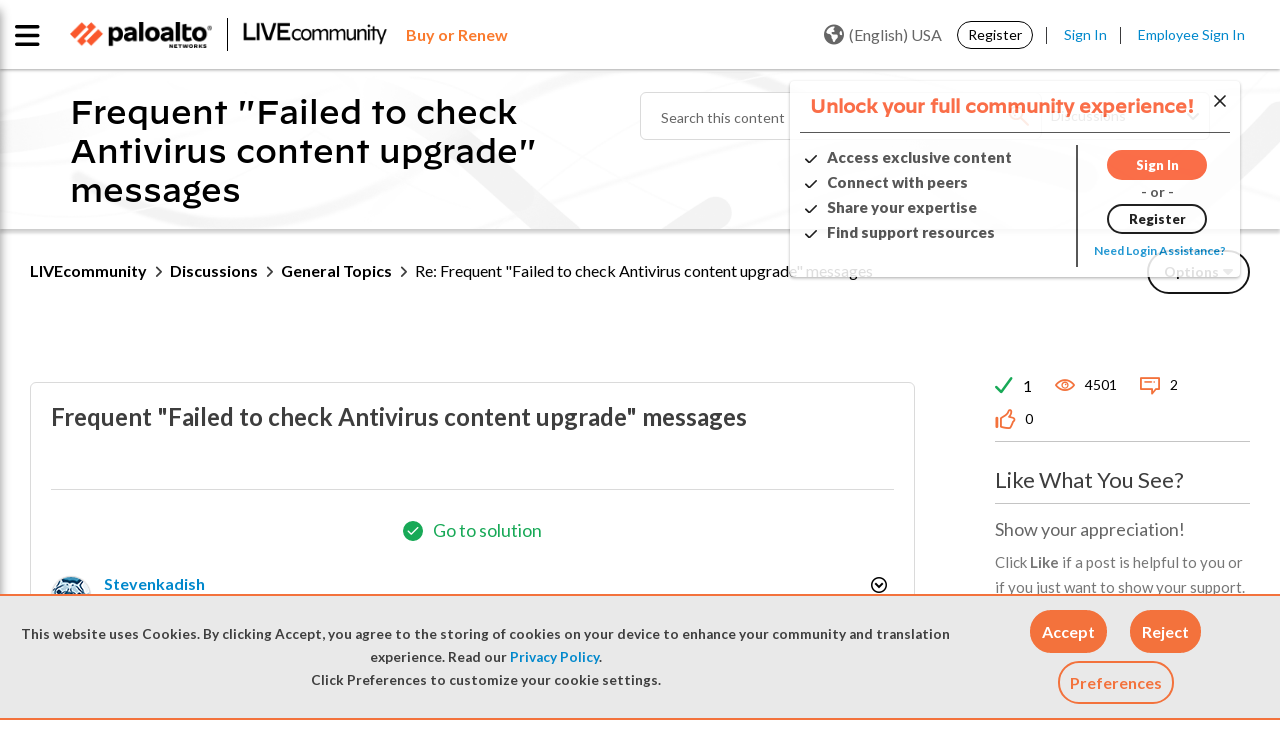

--- FILE ---
content_type: application/x-javascript;charset=utf-8
request_url: https://sstats.paloaltonetworks.com/id?d_visid_ver=5.5.0&d_fieldgroup=A&mcorgid=9A531C8B532965080A490D4D%40AdobeOrg&mid=09622429081641448174540327416227925490&ts=1768557422709
body_size: -32
content:
{"mid":"09622429081641448174540327416227925490"}